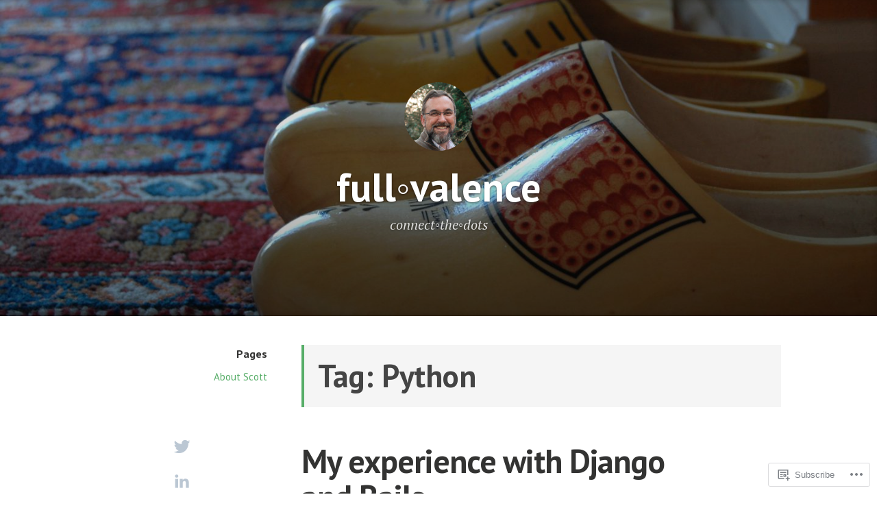

--- FILE ---
content_type: text/html; charset=UTF-8
request_url: https://fullvalence.com/tag/python/
body_size: 24104
content:
<!DOCTYPE html>
<html lang="en" class="no-js">
<head>
<meta charset="UTF-8">
<meta name="viewport" content="width=device-width, initial-scale=1">
<link rel="profile" href="http://gmpg.org/xfn/11">
<link rel="pingback" href="https://fullvalence.com/xmlrpc.php">

<script>(function(html){html.className = html.className.replace(/\bno-js\b/,'js')})(document.documentElement);</script>
<title>Python &#8211; full◦valence</title>
<meta name='robots' content='max-image-preview:large' />

<!-- Async WordPress.com Remote Login -->
<script id="wpcom_remote_login_js">
var wpcom_remote_login_extra_auth = '';
function wpcom_remote_login_remove_dom_node_id( element_id ) {
	var dom_node = document.getElementById( element_id );
	if ( dom_node ) { dom_node.parentNode.removeChild( dom_node ); }
}
function wpcom_remote_login_remove_dom_node_classes( class_name ) {
	var dom_nodes = document.querySelectorAll( '.' + class_name );
	for ( var i = 0; i < dom_nodes.length; i++ ) {
		dom_nodes[ i ].parentNode.removeChild( dom_nodes[ i ] );
	}
}
function wpcom_remote_login_final_cleanup() {
	wpcom_remote_login_remove_dom_node_classes( "wpcom_remote_login_msg" );
	wpcom_remote_login_remove_dom_node_id( "wpcom_remote_login_key" );
	wpcom_remote_login_remove_dom_node_id( "wpcom_remote_login_validate" );
	wpcom_remote_login_remove_dom_node_id( "wpcom_remote_login_js" );
	wpcom_remote_login_remove_dom_node_id( "wpcom_request_access_iframe" );
	wpcom_remote_login_remove_dom_node_id( "wpcom_request_access_styles" );
}

// Watch for messages back from the remote login
window.addEventListener( "message", function( e ) {
	if ( e.origin === "https://r-login.wordpress.com" ) {
		var data = {};
		try {
			data = JSON.parse( e.data );
		} catch( e ) {
			wpcom_remote_login_final_cleanup();
			return;
		}

		if ( data.msg === 'LOGIN' ) {
			// Clean up the login check iframe
			wpcom_remote_login_remove_dom_node_id( "wpcom_remote_login_key" );

			var id_regex = new RegExp( /^[0-9]+$/ );
			var token_regex = new RegExp( /^.*|.*|.*$/ );
			if (
				token_regex.test( data.token )
				&& id_regex.test( data.wpcomid )
			) {
				// We have everything we need to ask for a login
				var script = document.createElement( "script" );
				script.setAttribute( "id", "wpcom_remote_login_validate" );
				script.src = '/remote-login.php?wpcom_remote_login=validate'
					+ '&wpcomid=' + data.wpcomid
					+ '&token=' + encodeURIComponent( data.token )
					+ '&host=' + window.location.protocol
					+ '//' + window.location.hostname
					+ '&postid=115'
					+ '&is_singular=';
				document.body.appendChild( script );
			}

			return;
		}

		// Safari ITP, not logged in, so redirect
		if ( data.msg === 'LOGIN-REDIRECT' ) {
			window.location = 'https://wordpress.com/log-in?redirect_to=' + window.location.href;
			return;
		}

		// Safari ITP, storage access failed, remove the request
		if ( data.msg === 'LOGIN-REMOVE' ) {
			var css_zap = 'html { -webkit-transition: margin-top 1s; transition: margin-top 1s; } /* 9001 */ html { margin-top: 0 !important; } * html body { margin-top: 0 !important; } @media screen and ( max-width: 782px ) { html { margin-top: 0 !important; } * html body { margin-top: 0 !important; } }';
			var style_zap = document.createElement( 'style' );
			style_zap.type = 'text/css';
			style_zap.appendChild( document.createTextNode( css_zap ) );
			document.body.appendChild( style_zap );

			var e = document.getElementById( 'wpcom_request_access_iframe' );
			e.parentNode.removeChild( e );

			document.cookie = 'wordpress_com_login_access=denied; path=/; max-age=31536000';

			return;
		}

		// Safari ITP
		if ( data.msg === 'REQUEST_ACCESS' ) {
			console.log( 'request access: safari' );

			// Check ITP iframe enable/disable knob
			if ( wpcom_remote_login_extra_auth !== 'safari_itp_iframe' ) {
				return;
			}

			// If we are in a "private window" there is no ITP.
			var private_window = false;
			try {
				var opendb = window.openDatabase( null, null, null, null );
			} catch( e ) {
				private_window = true;
			}

			if ( private_window ) {
				console.log( 'private window' );
				return;
			}

			var iframe = document.createElement( 'iframe' );
			iframe.id = 'wpcom_request_access_iframe';
			iframe.setAttribute( 'scrolling', 'no' );
			iframe.setAttribute( 'sandbox', 'allow-storage-access-by-user-activation allow-scripts allow-same-origin allow-top-navigation-by-user-activation' );
			iframe.src = 'https://r-login.wordpress.com/remote-login.php?wpcom_remote_login=request_access&origin=' + encodeURIComponent( data.origin ) + '&wpcomid=' + encodeURIComponent( data.wpcomid );

			var css = 'html { -webkit-transition: margin-top 1s; transition: margin-top 1s; } /* 9001 */ html { margin-top: 46px !important; } * html body { margin-top: 46px !important; } @media screen and ( max-width: 660px ) { html { margin-top: 71px !important; } * html body { margin-top: 71px !important; } #wpcom_request_access_iframe { display: block; height: 71px !important; } } #wpcom_request_access_iframe { border: 0px; height: 46px; position: fixed; top: 0; left: 0; width: 100%; min-width: 100%; z-index: 99999; background: #23282d; } ';

			var style = document.createElement( 'style' );
			style.type = 'text/css';
			style.id = 'wpcom_request_access_styles';
			style.appendChild( document.createTextNode( css ) );
			document.body.appendChild( style );

			document.body.appendChild( iframe );
		}

		if ( data.msg === 'DONE' ) {
			wpcom_remote_login_final_cleanup();
		}
	}
}, false );

// Inject the remote login iframe after the page has had a chance to load
// more critical resources
window.addEventListener( "DOMContentLoaded", function( e ) {
	var iframe = document.createElement( "iframe" );
	iframe.style.display = "none";
	iframe.setAttribute( "scrolling", "no" );
	iframe.setAttribute( "id", "wpcom_remote_login_key" );
	iframe.src = "https://r-login.wordpress.com/remote-login.php"
		+ "?wpcom_remote_login=key"
		+ "&origin=aHR0cHM6Ly9mdWxsdmFsZW5jZS5jb20%3D"
		+ "&wpcomid=98818760"
		+ "&time=" + Math.floor( Date.now() / 1000 );
	document.body.appendChild( iframe );
}, false );
</script>
<link rel='dns-prefetch' href='//s0.wp.com' />
<link rel='dns-prefetch' href='//fonts-api.wp.com' />
<link rel="alternate" type="application/rss+xml" title="full◦valence &raquo; Feed" href="https://fullvalence.com/feed/" />
<link rel="alternate" type="application/rss+xml" title="full◦valence &raquo; Comments Feed" href="https://fullvalence.com/comments/feed/" />
<link rel="alternate" type="application/rss+xml" title="full◦valence &raquo; Python Tag Feed" href="https://fullvalence.com/tag/python/feed/" />
	<script type="text/javascript">
		/* <![CDATA[ */
		function addLoadEvent(func) {
			var oldonload = window.onload;
			if (typeof window.onload != 'function') {
				window.onload = func;
			} else {
				window.onload = function () {
					oldonload();
					func();
				}
			}
		}
		/* ]]> */
	</script>
	<style id='wp-emoji-styles-inline-css'>

	img.wp-smiley, img.emoji {
		display: inline !important;
		border: none !important;
		box-shadow: none !important;
		height: 1em !important;
		width: 1em !important;
		margin: 0 0.07em !important;
		vertical-align: -0.1em !important;
		background: none !important;
		padding: 0 !important;
	}
/*# sourceURL=wp-emoji-styles-inline-css */
</style>
<link crossorigin='anonymous' rel='stylesheet' id='all-css-2-1' href='/wp-content/plugins/gutenberg-core/v22.2.0/build/styles/block-library/style.css?m=1764855221i&cssminify=yes' type='text/css' media='all' />
<style id='wp-block-library-inline-css'>
.has-text-align-justify {
	text-align:justify;
}
.has-text-align-justify{text-align:justify;}

/*# sourceURL=wp-block-library-inline-css */
</style><style id='wp-block-paragraph-inline-css'>
.is-small-text{font-size:.875em}.is-regular-text{font-size:1em}.is-large-text{font-size:2.25em}.is-larger-text{font-size:3em}.has-drop-cap:not(:focus):first-letter{float:left;font-size:8.4em;font-style:normal;font-weight:100;line-height:.68;margin:.05em .1em 0 0;text-transform:uppercase}body.rtl .has-drop-cap:not(:focus):first-letter{float:none;margin-left:.1em}p.has-drop-cap.has-background{overflow:hidden}:root :where(p.has-background){padding:1.25em 2.375em}:where(p.has-text-color:not(.has-link-color)) a{color:inherit}p.has-text-align-left[style*="writing-mode:vertical-lr"],p.has-text-align-right[style*="writing-mode:vertical-rl"]{rotate:180deg}
/*# sourceURL=/wp-content/plugins/gutenberg-core/v22.2.0/build/styles/block-library/paragraph/style.css */
</style>
<style id='wp-block-search-inline-css'>
.wp-block-search__button{margin-left:10px;word-break:normal}.wp-block-search__button.has-icon{line-height:0}.wp-block-search__button svg{fill:currentColor;height:1.25em;min-height:24px;min-width:24px;vertical-align:text-bottom;width:1.25em}:where(.wp-block-search__button){border:1px solid #ccc;padding:6px 10px}.wp-block-search__inside-wrapper{display:flex;flex:auto;flex-wrap:nowrap;max-width:100%}.wp-block-search__label{width:100%}.wp-block-search.wp-block-search__button-only .wp-block-search__button{box-sizing:border-box;display:flex;flex-shrink:0;justify-content:center;margin-left:0;max-width:100%}.wp-block-search.wp-block-search__button-only .wp-block-search__inside-wrapper{min-width:0!important;transition-property:width}.wp-block-search.wp-block-search__button-only .wp-block-search__input{flex-basis:100%;transition-duration:.3s}.wp-block-search.wp-block-search__button-only.wp-block-search__searchfield-hidden,.wp-block-search.wp-block-search__button-only.wp-block-search__searchfield-hidden .wp-block-search__inside-wrapper{overflow:hidden}.wp-block-search.wp-block-search__button-only.wp-block-search__searchfield-hidden .wp-block-search__input{border-left-width:0!important;border-right-width:0!important;flex-basis:0;flex-grow:0;margin:0;min-width:0!important;padding-left:0!important;padding-right:0!important;width:0!important}:where(.wp-block-search__input){appearance:none;border:1px solid #949494;flex-grow:1;font-family:inherit;font-size:inherit;font-style:inherit;font-weight:inherit;letter-spacing:inherit;line-height:inherit;margin-left:0;margin-right:0;min-width:3rem;padding:8px;text-decoration:unset!important;text-transform:inherit}:where(.wp-block-search__button-inside .wp-block-search__inside-wrapper){background-color:#fff;border:1px solid #949494;box-sizing:border-box;padding:4px}:where(.wp-block-search__button-inside .wp-block-search__inside-wrapper) .wp-block-search__input{border:none;border-radius:0;padding:0 4px}:where(.wp-block-search__button-inside .wp-block-search__inside-wrapper) .wp-block-search__input:focus{outline:none}:where(.wp-block-search__button-inside .wp-block-search__inside-wrapper) :where(.wp-block-search__button){padding:4px 8px}.wp-block-search.aligncenter .wp-block-search__inside-wrapper{margin:auto}.wp-block[data-align=right] .wp-block-search.wp-block-search__button-only .wp-block-search__inside-wrapper{float:right}
/*# sourceURL=/wp-content/plugins/gutenberg-core/v22.2.0/build/styles/block-library/search/style.css */
</style>
<style id='global-styles-inline-css'>
:root{--wp--preset--aspect-ratio--square: 1;--wp--preset--aspect-ratio--4-3: 4/3;--wp--preset--aspect-ratio--3-4: 3/4;--wp--preset--aspect-ratio--3-2: 3/2;--wp--preset--aspect-ratio--2-3: 2/3;--wp--preset--aspect-ratio--16-9: 16/9;--wp--preset--aspect-ratio--9-16: 9/16;--wp--preset--color--black: #000000;--wp--preset--color--cyan-bluish-gray: #abb8c3;--wp--preset--color--white: #ffffff;--wp--preset--color--pale-pink: #f78da7;--wp--preset--color--vivid-red: #cf2e2e;--wp--preset--color--luminous-vivid-orange: #ff6900;--wp--preset--color--luminous-vivid-amber: #fcb900;--wp--preset--color--light-green-cyan: #7bdcb5;--wp--preset--color--vivid-green-cyan: #00d084;--wp--preset--color--pale-cyan-blue: #8ed1fc;--wp--preset--color--vivid-cyan-blue: #0693e3;--wp--preset--color--vivid-purple: #9b51e0;--wp--preset--gradient--vivid-cyan-blue-to-vivid-purple: linear-gradient(135deg,rgb(6,147,227) 0%,rgb(155,81,224) 100%);--wp--preset--gradient--light-green-cyan-to-vivid-green-cyan: linear-gradient(135deg,rgb(122,220,180) 0%,rgb(0,208,130) 100%);--wp--preset--gradient--luminous-vivid-amber-to-luminous-vivid-orange: linear-gradient(135deg,rgb(252,185,0) 0%,rgb(255,105,0) 100%);--wp--preset--gradient--luminous-vivid-orange-to-vivid-red: linear-gradient(135deg,rgb(255,105,0) 0%,rgb(207,46,46) 100%);--wp--preset--gradient--very-light-gray-to-cyan-bluish-gray: linear-gradient(135deg,rgb(238,238,238) 0%,rgb(169,184,195) 100%);--wp--preset--gradient--cool-to-warm-spectrum: linear-gradient(135deg,rgb(74,234,220) 0%,rgb(151,120,209) 20%,rgb(207,42,186) 40%,rgb(238,44,130) 60%,rgb(251,105,98) 80%,rgb(254,248,76) 100%);--wp--preset--gradient--blush-light-purple: linear-gradient(135deg,rgb(255,206,236) 0%,rgb(152,150,240) 100%);--wp--preset--gradient--blush-bordeaux: linear-gradient(135deg,rgb(254,205,165) 0%,rgb(254,45,45) 50%,rgb(107,0,62) 100%);--wp--preset--gradient--luminous-dusk: linear-gradient(135deg,rgb(255,203,112) 0%,rgb(199,81,192) 50%,rgb(65,88,208) 100%);--wp--preset--gradient--pale-ocean: linear-gradient(135deg,rgb(255,245,203) 0%,rgb(182,227,212) 50%,rgb(51,167,181) 100%);--wp--preset--gradient--electric-grass: linear-gradient(135deg,rgb(202,248,128) 0%,rgb(113,206,126) 100%);--wp--preset--gradient--midnight: linear-gradient(135deg,rgb(2,3,129) 0%,rgb(40,116,252) 100%);--wp--preset--font-size--small: 13px;--wp--preset--font-size--medium: 20px;--wp--preset--font-size--large: 36px;--wp--preset--font-size--x-large: 42px;--wp--preset--font-family--albert-sans: 'Albert Sans', sans-serif;--wp--preset--font-family--alegreya: Alegreya, serif;--wp--preset--font-family--arvo: Arvo, serif;--wp--preset--font-family--bodoni-moda: 'Bodoni Moda', serif;--wp--preset--font-family--bricolage-grotesque: 'Bricolage Grotesque', sans-serif;--wp--preset--font-family--cabin: Cabin, sans-serif;--wp--preset--font-family--chivo: Chivo, sans-serif;--wp--preset--font-family--commissioner: Commissioner, sans-serif;--wp--preset--font-family--cormorant: Cormorant, serif;--wp--preset--font-family--courier-prime: 'Courier Prime', monospace;--wp--preset--font-family--crimson-pro: 'Crimson Pro', serif;--wp--preset--font-family--dm-mono: 'DM Mono', monospace;--wp--preset--font-family--dm-sans: 'DM Sans', sans-serif;--wp--preset--font-family--dm-serif-display: 'DM Serif Display', serif;--wp--preset--font-family--domine: Domine, serif;--wp--preset--font-family--eb-garamond: 'EB Garamond', serif;--wp--preset--font-family--epilogue: Epilogue, sans-serif;--wp--preset--font-family--fahkwang: Fahkwang, sans-serif;--wp--preset--font-family--figtree: Figtree, sans-serif;--wp--preset--font-family--fira-sans: 'Fira Sans', sans-serif;--wp--preset--font-family--fjalla-one: 'Fjalla One', sans-serif;--wp--preset--font-family--fraunces: Fraunces, serif;--wp--preset--font-family--gabarito: Gabarito, system-ui;--wp--preset--font-family--ibm-plex-mono: 'IBM Plex Mono', monospace;--wp--preset--font-family--ibm-plex-sans: 'IBM Plex Sans', sans-serif;--wp--preset--font-family--ibarra-real-nova: 'Ibarra Real Nova', serif;--wp--preset--font-family--instrument-serif: 'Instrument Serif', serif;--wp--preset--font-family--inter: Inter, sans-serif;--wp--preset--font-family--josefin-sans: 'Josefin Sans', sans-serif;--wp--preset--font-family--jost: Jost, sans-serif;--wp--preset--font-family--libre-baskerville: 'Libre Baskerville', serif;--wp--preset--font-family--libre-franklin: 'Libre Franklin', sans-serif;--wp--preset--font-family--literata: Literata, serif;--wp--preset--font-family--lora: Lora, serif;--wp--preset--font-family--merriweather: Merriweather, serif;--wp--preset--font-family--montserrat: Montserrat, sans-serif;--wp--preset--font-family--newsreader: Newsreader, serif;--wp--preset--font-family--noto-sans-mono: 'Noto Sans Mono', sans-serif;--wp--preset--font-family--nunito: Nunito, sans-serif;--wp--preset--font-family--open-sans: 'Open Sans', sans-serif;--wp--preset--font-family--overpass: Overpass, sans-serif;--wp--preset--font-family--pt-serif: 'PT Serif', serif;--wp--preset--font-family--petrona: Petrona, serif;--wp--preset--font-family--piazzolla: Piazzolla, serif;--wp--preset--font-family--playfair-display: 'Playfair Display', serif;--wp--preset--font-family--plus-jakarta-sans: 'Plus Jakarta Sans', sans-serif;--wp--preset--font-family--poppins: Poppins, sans-serif;--wp--preset--font-family--raleway: Raleway, sans-serif;--wp--preset--font-family--roboto: Roboto, sans-serif;--wp--preset--font-family--roboto-slab: 'Roboto Slab', serif;--wp--preset--font-family--rubik: Rubik, sans-serif;--wp--preset--font-family--rufina: Rufina, serif;--wp--preset--font-family--sora: Sora, sans-serif;--wp--preset--font-family--source-sans-3: 'Source Sans 3', sans-serif;--wp--preset--font-family--source-serif-4: 'Source Serif 4', serif;--wp--preset--font-family--space-mono: 'Space Mono', monospace;--wp--preset--font-family--syne: Syne, sans-serif;--wp--preset--font-family--texturina: Texturina, serif;--wp--preset--font-family--urbanist: Urbanist, sans-serif;--wp--preset--font-family--work-sans: 'Work Sans', sans-serif;--wp--preset--spacing--20: 0.44rem;--wp--preset--spacing--30: 0.67rem;--wp--preset--spacing--40: 1rem;--wp--preset--spacing--50: 1.5rem;--wp--preset--spacing--60: 2.25rem;--wp--preset--spacing--70: 3.38rem;--wp--preset--spacing--80: 5.06rem;--wp--preset--shadow--natural: 6px 6px 9px rgba(0, 0, 0, 0.2);--wp--preset--shadow--deep: 12px 12px 50px rgba(0, 0, 0, 0.4);--wp--preset--shadow--sharp: 6px 6px 0px rgba(0, 0, 0, 0.2);--wp--preset--shadow--outlined: 6px 6px 0px -3px rgb(255, 255, 255), 6px 6px rgb(0, 0, 0);--wp--preset--shadow--crisp: 6px 6px 0px rgb(0, 0, 0);}:where(.is-layout-flex){gap: 0.5em;}:where(.is-layout-grid){gap: 0.5em;}body .is-layout-flex{display: flex;}.is-layout-flex{flex-wrap: wrap;align-items: center;}.is-layout-flex > :is(*, div){margin: 0;}body .is-layout-grid{display: grid;}.is-layout-grid > :is(*, div){margin: 0;}:where(.wp-block-columns.is-layout-flex){gap: 2em;}:where(.wp-block-columns.is-layout-grid){gap: 2em;}:where(.wp-block-post-template.is-layout-flex){gap: 1.25em;}:where(.wp-block-post-template.is-layout-grid){gap: 1.25em;}.has-black-color{color: var(--wp--preset--color--black) !important;}.has-cyan-bluish-gray-color{color: var(--wp--preset--color--cyan-bluish-gray) !important;}.has-white-color{color: var(--wp--preset--color--white) !important;}.has-pale-pink-color{color: var(--wp--preset--color--pale-pink) !important;}.has-vivid-red-color{color: var(--wp--preset--color--vivid-red) !important;}.has-luminous-vivid-orange-color{color: var(--wp--preset--color--luminous-vivid-orange) !important;}.has-luminous-vivid-amber-color{color: var(--wp--preset--color--luminous-vivid-amber) !important;}.has-light-green-cyan-color{color: var(--wp--preset--color--light-green-cyan) !important;}.has-vivid-green-cyan-color{color: var(--wp--preset--color--vivid-green-cyan) !important;}.has-pale-cyan-blue-color{color: var(--wp--preset--color--pale-cyan-blue) !important;}.has-vivid-cyan-blue-color{color: var(--wp--preset--color--vivid-cyan-blue) !important;}.has-vivid-purple-color{color: var(--wp--preset--color--vivid-purple) !important;}.has-black-background-color{background-color: var(--wp--preset--color--black) !important;}.has-cyan-bluish-gray-background-color{background-color: var(--wp--preset--color--cyan-bluish-gray) !important;}.has-white-background-color{background-color: var(--wp--preset--color--white) !important;}.has-pale-pink-background-color{background-color: var(--wp--preset--color--pale-pink) !important;}.has-vivid-red-background-color{background-color: var(--wp--preset--color--vivid-red) !important;}.has-luminous-vivid-orange-background-color{background-color: var(--wp--preset--color--luminous-vivid-orange) !important;}.has-luminous-vivid-amber-background-color{background-color: var(--wp--preset--color--luminous-vivid-amber) !important;}.has-light-green-cyan-background-color{background-color: var(--wp--preset--color--light-green-cyan) !important;}.has-vivid-green-cyan-background-color{background-color: var(--wp--preset--color--vivid-green-cyan) !important;}.has-pale-cyan-blue-background-color{background-color: var(--wp--preset--color--pale-cyan-blue) !important;}.has-vivid-cyan-blue-background-color{background-color: var(--wp--preset--color--vivid-cyan-blue) !important;}.has-vivid-purple-background-color{background-color: var(--wp--preset--color--vivid-purple) !important;}.has-black-border-color{border-color: var(--wp--preset--color--black) !important;}.has-cyan-bluish-gray-border-color{border-color: var(--wp--preset--color--cyan-bluish-gray) !important;}.has-white-border-color{border-color: var(--wp--preset--color--white) !important;}.has-pale-pink-border-color{border-color: var(--wp--preset--color--pale-pink) !important;}.has-vivid-red-border-color{border-color: var(--wp--preset--color--vivid-red) !important;}.has-luminous-vivid-orange-border-color{border-color: var(--wp--preset--color--luminous-vivid-orange) !important;}.has-luminous-vivid-amber-border-color{border-color: var(--wp--preset--color--luminous-vivid-amber) !important;}.has-light-green-cyan-border-color{border-color: var(--wp--preset--color--light-green-cyan) !important;}.has-vivid-green-cyan-border-color{border-color: var(--wp--preset--color--vivid-green-cyan) !important;}.has-pale-cyan-blue-border-color{border-color: var(--wp--preset--color--pale-cyan-blue) !important;}.has-vivid-cyan-blue-border-color{border-color: var(--wp--preset--color--vivid-cyan-blue) !important;}.has-vivid-purple-border-color{border-color: var(--wp--preset--color--vivid-purple) !important;}.has-vivid-cyan-blue-to-vivid-purple-gradient-background{background: var(--wp--preset--gradient--vivid-cyan-blue-to-vivid-purple) !important;}.has-light-green-cyan-to-vivid-green-cyan-gradient-background{background: var(--wp--preset--gradient--light-green-cyan-to-vivid-green-cyan) !important;}.has-luminous-vivid-amber-to-luminous-vivid-orange-gradient-background{background: var(--wp--preset--gradient--luminous-vivid-amber-to-luminous-vivid-orange) !important;}.has-luminous-vivid-orange-to-vivid-red-gradient-background{background: var(--wp--preset--gradient--luminous-vivid-orange-to-vivid-red) !important;}.has-very-light-gray-to-cyan-bluish-gray-gradient-background{background: var(--wp--preset--gradient--very-light-gray-to-cyan-bluish-gray) !important;}.has-cool-to-warm-spectrum-gradient-background{background: var(--wp--preset--gradient--cool-to-warm-spectrum) !important;}.has-blush-light-purple-gradient-background{background: var(--wp--preset--gradient--blush-light-purple) !important;}.has-blush-bordeaux-gradient-background{background: var(--wp--preset--gradient--blush-bordeaux) !important;}.has-luminous-dusk-gradient-background{background: var(--wp--preset--gradient--luminous-dusk) !important;}.has-pale-ocean-gradient-background{background: var(--wp--preset--gradient--pale-ocean) !important;}.has-electric-grass-gradient-background{background: var(--wp--preset--gradient--electric-grass) !important;}.has-midnight-gradient-background{background: var(--wp--preset--gradient--midnight) !important;}.has-small-font-size{font-size: var(--wp--preset--font-size--small) !important;}.has-medium-font-size{font-size: var(--wp--preset--font-size--medium) !important;}.has-large-font-size{font-size: var(--wp--preset--font-size--large) !important;}.has-x-large-font-size{font-size: var(--wp--preset--font-size--x-large) !important;}.has-albert-sans-font-family{font-family: var(--wp--preset--font-family--albert-sans) !important;}.has-alegreya-font-family{font-family: var(--wp--preset--font-family--alegreya) !important;}.has-arvo-font-family{font-family: var(--wp--preset--font-family--arvo) !important;}.has-bodoni-moda-font-family{font-family: var(--wp--preset--font-family--bodoni-moda) !important;}.has-bricolage-grotesque-font-family{font-family: var(--wp--preset--font-family--bricolage-grotesque) !important;}.has-cabin-font-family{font-family: var(--wp--preset--font-family--cabin) !important;}.has-chivo-font-family{font-family: var(--wp--preset--font-family--chivo) !important;}.has-commissioner-font-family{font-family: var(--wp--preset--font-family--commissioner) !important;}.has-cormorant-font-family{font-family: var(--wp--preset--font-family--cormorant) !important;}.has-courier-prime-font-family{font-family: var(--wp--preset--font-family--courier-prime) !important;}.has-crimson-pro-font-family{font-family: var(--wp--preset--font-family--crimson-pro) !important;}.has-dm-mono-font-family{font-family: var(--wp--preset--font-family--dm-mono) !important;}.has-dm-sans-font-family{font-family: var(--wp--preset--font-family--dm-sans) !important;}.has-dm-serif-display-font-family{font-family: var(--wp--preset--font-family--dm-serif-display) !important;}.has-domine-font-family{font-family: var(--wp--preset--font-family--domine) !important;}.has-eb-garamond-font-family{font-family: var(--wp--preset--font-family--eb-garamond) !important;}.has-epilogue-font-family{font-family: var(--wp--preset--font-family--epilogue) !important;}.has-fahkwang-font-family{font-family: var(--wp--preset--font-family--fahkwang) !important;}.has-figtree-font-family{font-family: var(--wp--preset--font-family--figtree) !important;}.has-fira-sans-font-family{font-family: var(--wp--preset--font-family--fira-sans) !important;}.has-fjalla-one-font-family{font-family: var(--wp--preset--font-family--fjalla-one) !important;}.has-fraunces-font-family{font-family: var(--wp--preset--font-family--fraunces) !important;}.has-gabarito-font-family{font-family: var(--wp--preset--font-family--gabarito) !important;}.has-ibm-plex-mono-font-family{font-family: var(--wp--preset--font-family--ibm-plex-mono) !important;}.has-ibm-plex-sans-font-family{font-family: var(--wp--preset--font-family--ibm-plex-sans) !important;}.has-ibarra-real-nova-font-family{font-family: var(--wp--preset--font-family--ibarra-real-nova) !important;}.has-instrument-serif-font-family{font-family: var(--wp--preset--font-family--instrument-serif) !important;}.has-inter-font-family{font-family: var(--wp--preset--font-family--inter) !important;}.has-josefin-sans-font-family{font-family: var(--wp--preset--font-family--josefin-sans) !important;}.has-jost-font-family{font-family: var(--wp--preset--font-family--jost) !important;}.has-libre-baskerville-font-family{font-family: var(--wp--preset--font-family--libre-baskerville) !important;}.has-libre-franklin-font-family{font-family: var(--wp--preset--font-family--libre-franklin) !important;}.has-literata-font-family{font-family: var(--wp--preset--font-family--literata) !important;}.has-lora-font-family{font-family: var(--wp--preset--font-family--lora) !important;}.has-merriweather-font-family{font-family: var(--wp--preset--font-family--merriweather) !important;}.has-montserrat-font-family{font-family: var(--wp--preset--font-family--montserrat) !important;}.has-newsreader-font-family{font-family: var(--wp--preset--font-family--newsreader) !important;}.has-noto-sans-mono-font-family{font-family: var(--wp--preset--font-family--noto-sans-mono) !important;}.has-nunito-font-family{font-family: var(--wp--preset--font-family--nunito) !important;}.has-open-sans-font-family{font-family: var(--wp--preset--font-family--open-sans) !important;}.has-overpass-font-family{font-family: var(--wp--preset--font-family--overpass) !important;}.has-pt-serif-font-family{font-family: var(--wp--preset--font-family--pt-serif) !important;}.has-petrona-font-family{font-family: var(--wp--preset--font-family--petrona) !important;}.has-piazzolla-font-family{font-family: var(--wp--preset--font-family--piazzolla) !important;}.has-playfair-display-font-family{font-family: var(--wp--preset--font-family--playfair-display) !important;}.has-plus-jakarta-sans-font-family{font-family: var(--wp--preset--font-family--plus-jakarta-sans) !important;}.has-poppins-font-family{font-family: var(--wp--preset--font-family--poppins) !important;}.has-raleway-font-family{font-family: var(--wp--preset--font-family--raleway) !important;}.has-roboto-font-family{font-family: var(--wp--preset--font-family--roboto) !important;}.has-roboto-slab-font-family{font-family: var(--wp--preset--font-family--roboto-slab) !important;}.has-rubik-font-family{font-family: var(--wp--preset--font-family--rubik) !important;}.has-rufina-font-family{font-family: var(--wp--preset--font-family--rufina) !important;}.has-sora-font-family{font-family: var(--wp--preset--font-family--sora) !important;}.has-source-sans-3-font-family{font-family: var(--wp--preset--font-family--source-sans-3) !important;}.has-source-serif-4-font-family{font-family: var(--wp--preset--font-family--source-serif-4) !important;}.has-space-mono-font-family{font-family: var(--wp--preset--font-family--space-mono) !important;}.has-syne-font-family{font-family: var(--wp--preset--font-family--syne) !important;}.has-texturina-font-family{font-family: var(--wp--preset--font-family--texturina) !important;}.has-urbanist-font-family{font-family: var(--wp--preset--font-family--urbanist) !important;}.has-work-sans-font-family{font-family: var(--wp--preset--font-family--work-sans) !important;}
/*# sourceURL=global-styles-inline-css */
</style>

<style id='classic-theme-styles-inline-css'>
/*! This file is auto-generated */
.wp-block-button__link{color:#fff;background-color:#32373c;border-radius:9999px;box-shadow:none;text-decoration:none;padding:calc(.667em + 2px) calc(1.333em + 2px);font-size:1.125em}.wp-block-file__button{background:#32373c;color:#fff;text-decoration:none}
/*# sourceURL=/wp-includes/css/classic-themes.min.css */
</style>
<link crossorigin='anonymous' rel='stylesheet' id='all-css-4-1' href='/_static/??-eJx9jEEOAiEQBD/kQECjeDC+ZWEnijIwYWA3/l72op689KFTVXplCCU3zE1z6reYRYfiUwlP0VYZpwxIJE4IFRd10HOU9iFA2iuhCiI7/ROiDt9WxfETT20jCOc4YUIa2D9t5eGA91xRBMZS7ATtPkTZvCtdzNEZt7f2fHq8Afl7R7w=&cssminify=yes' type='text/css' media='all' />
<link rel='stylesheet' id='independent-publisher-fonts-css' href='https://fonts-api.wp.com/css?family=PT+Sans%3A400%2C700%2C400italic%2C700italic%7CPT+Serif%3A400%2C700%2C400italic%2C700italic&#038;subset=latin%2Clatin-ext' media='all' />
<link crossorigin='anonymous' rel='stylesheet' id='all-css-6-1' href='/_static/??-eJyVj90KwjAMRl/IGvyZ4oX4KLLV2GW2aWlShm9vJ15MFMGb8B3I+UhgTMZGVmSFUEzyxRELDKiptbcXgxSGM7EFh4yZqiDf49KKLGDWqT0GFEilA+ILJqyD1VT2JD1mEL17/F+bjnmqZkw2ho+C2S8ZOx9djQ7q1gx/SQ6j8dG2SpHfwFx9S3lST+G42jeb9f6w2zbDA0tRe/8=&cssminify=yes' type='text/css' media='all' />
<style id='independent-publisher-style-inline-css'>
#hero-header { background: url("https://fullvalence.com/wp-content/uploads/2017/05/cropped-wooden-shoes.jpg") no-repeat center; background-size: cover; background-attachment: scroll; }
/*# sourceURL=independent-publisher-style-inline-css */
</style>
<link crossorigin='anonymous' rel='stylesheet' id='print-css-7-1' href='/wp-content/mu-plugins/global-print/global-print.css?m=1465851035i&cssminify=yes' type='text/css' media='print' />
<style id='jetpack-global-styles-frontend-style-inline-css'>
:root { --font-headings: unset; --font-base: unset; --font-headings-default: -apple-system,BlinkMacSystemFont,"Segoe UI",Roboto,Oxygen-Sans,Ubuntu,Cantarell,"Helvetica Neue",sans-serif; --font-base-default: -apple-system,BlinkMacSystemFont,"Segoe UI",Roboto,Oxygen-Sans,Ubuntu,Cantarell,"Helvetica Neue",sans-serif;}
/*# sourceURL=jetpack-global-styles-frontend-style-inline-css */
</style>
<link crossorigin='anonymous' rel='stylesheet' id='all-css-10-1' href='/wp-content/themes/h4/global.css?m=1420737423i&cssminify=yes' type='text/css' media='all' />
<script type="text/javascript" id="wpcom-actionbar-placeholder-js-extra">
/* <![CDATA[ */
var actionbardata = {"siteID":"98818760","postID":"0","siteURL":"https://fullvalence.com","xhrURL":"https://fullvalence.com/wp-admin/admin-ajax.php","nonce":"49b2c6b157","isLoggedIn":"","statusMessage":"","subsEmailDefault":"instantly","proxyScriptUrl":"https://s0.wp.com/wp-content/js/wpcom-proxy-request.js?m=1513050504i&amp;ver=20211021","i18n":{"followedText":"New posts from this site will now appear in your \u003Ca href=\"https://wordpress.com/reader\"\u003EReader\u003C/a\u003E","foldBar":"Collapse this bar","unfoldBar":"Expand this bar","shortLinkCopied":"Shortlink copied to clipboard."}};
//# sourceURL=wpcom-actionbar-placeholder-js-extra
/* ]]> */
</script>
<script type="text/javascript" id="jetpack-mu-wpcom-settings-js-before">
/* <![CDATA[ */
var JETPACK_MU_WPCOM_SETTINGS = {"assetsUrl":"https://s0.wp.com/wp-content/mu-plugins/jetpack-mu-wpcom-plugin/sun/jetpack_vendor/automattic/jetpack-mu-wpcom/src/build/"};
//# sourceURL=jetpack-mu-wpcom-settings-js-before
/* ]]> */
</script>
<script crossorigin='anonymous' type='text/javascript'  src='/_static/??-eJzTLy/QTc7PK0nNK9HPKtYvyinRLSjKr6jUyyrW0QfKZeYl55SmpBaDJLMKS1OLKqGUXm5mHkFFurmZ6UWJJalQxfa5tobmRgamxgZmFpZZACbyLJI='></script>
<script type="text/javascript" id="rlt-proxy-js-after">
/* <![CDATA[ */
	rltInitialize( {"token":null,"iframeOrigins":["https:\/\/widgets.wp.com"]} );
//# sourceURL=rlt-proxy-js-after
/* ]]> */
</script>
<link rel="EditURI" type="application/rsd+xml" title="RSD" href="https://fullvalence.wordpress.com/xmlrpc.php?rsd" />
<meta name="generator" content="WordPress.com" />

<!-- Jetpack Open Graph Tags -->
<meta property="og:type" content="website" />
<meta property="og:title" content="Python &#8211; full◦valence" />
<meta property="og:url" content="https://fullvalence.com/tag/python/" />
<meta property="og:site_name" content="full◦valence" />
<meta property="og:image" content="https://fullvalence.com/wp-content/uploads/2020/03/image.jpg?w=200" />
<meta property="og:image:width" content="200" />
<meta property="og:image:height" content="200" />
<meta property="og:image:alt" content="" />
<meta property="og:locale" content="en_US" />

<!-- End Jetpack Open Graph Tags -->
<link rel='openid.server' href='https://fullvalence.com/?openidserver=1' />
<link rel='openid.delegate' href='https://fullvalence.com/' />
<link rel="search" type="application/opensearchdescription+xml" href="https://fullvalence.com/osd.xml" title="full◦valence" />
<link rel="search" type="application/opensearchdescription+xml" href="https://s1.wp.com/opensearch.xml" title="WordPress.com" />
		<style type="text/css">
			.recentcomments a {
				display: inline !important;
				padding: 0 !important;
				margin: 0 !important;
			}

			table.recentcommentsavatartop img.avatar, table.recentcommentsavatarend img.avatar {
				border: 0px;
				margin: 0;
			}

			table.recentcommentsavatartop a, table.recentcommentsavatarend a {
				border: 0px !important;
				background-color: transparent !important;
			}

			td.recentcommentsavatarend, td.recentcommentsavatartop {
				padding: 0px 0px 1px 0px;
				margin: 0px;
			}

			td.recentcommentstextend {
				border: none !important;
				padding: 0px 0px 2px 10px;
			}

			.rtl td.recentcommentstextend {
				padding: 0px 10px 2px 0px;
			}

			td.recentcommentstexttop {
				border: none;
				padding: 0px 0px 0px 10px;
			}

			.rtl td.recentcommentstexttop {
				padding: 0px 10px 0px 0px;
			}
		</style>
		<meta name="description" content="Posts about Python written by Scott Moonen" />
<link rel="icon" href="https://fullvalence.com/wp-content/uploads/2020/03/image.jpg?w=32" sizes="32x32" />
<link rel="icon" href="https://fullvalence.com/wp-content/uploads/2020/03/image.jpg?w=192" sizes="192x192" />
<link rel="apple-touch-icon" href="https://fullvalence.com/wp-content/uploads/2020/03/image.jpg?w=180" />
<meta name="msapplication-TileImage" content="https://fullvalence.com/wp-content/uploads/2020/03/image.jpg?w=270" />
<link crossorigin='anonymous' rel='stylesheet' id='all-css-0-3' href='/wp-content/mu-plugins/jetpack-plugin/sun/modules/widgets/social-media-icons/style.css?m=1752872378i&cssminify=yes' type='text/css' media='all' />
</head>

<body class="archive tag tag-python tag-832 wp-theme-pubindependent-publisher customizer-styles-applied has-header-image has-sidebar jetpack-reblog-enabled">

<div id="page" class="hfeed site">
	<a class="skip-link screen-reader-text" href="#content">Skip to content</a>

	
<div id="hero-header" class="site-hero-section">
	
	<div class="inner">
					<a class="site-logo-link" href="https://fullvalence.com/">
				<img alt="" class="site-logo-image no-grav" width="100" height="100" src="https://secure.gravatar.com/avatar/49b5e1682c4e44f3c9a1fccccf008241535acfbbcb0f0199ea45b4815c4c6afe?s=100&#038;d=identicon&#038;r=g" />
			</a><!-- .site-logo-link -->
				<h1 class="site-title"><a href="https://fullvalence.com/" rel="home">full◦valence</a></h1>
		<h2 class="site-description">connect◦the◦dots</h2>

			</div><!-- .inner -->
</div><!-- #hero-header -->


	<div id="content-wrapper">
		<header id="masthead" class="site-header" role="banner">
			
			
<div id="secondary" class="widget-area" role="complementary">
	<aside id="pages-3" class="widget widget_pages"><h1 class="widget-title">Pages</h1>
			<ul>
				<li class="page_item page-item-81"><a href="https://fullvalence.com/about/">About Scott</a></li>
			</ul>

			</aside><aside id="wpcom_social_media_icons_widget-3" class="widget widget_wpcom_social_media_icons_widget"><ul><li><a href="https://twitter.com/smoonen/" class="genericon genericon-twitter" target="_blank"><span class="screen-reader-text">View smoonen&#8217;s profile on Twitter</span></a></li><li><a href="https://www.linkedin.com/in/smoonen/" class="genericon genericon-linkedin" target="_blank"><span class="screen-reader-text">View smoonen&#8217;s profile on LinkedIn</span></a></li></ul></aside><aside id="block-2" class="widget widget_block widget_search"><form role="search" method="get" action="https://fullvalence.com/" class="wp-block-search__button-outside wp-block-search__text-button wp-block-search"    ><label class="wp-block-search__label screen-reader-text" for="wp-block-search__input-1" >Search</label><div class="wp-block-search__inside-wrapper" ><input class="wp-block-search__input" id="wp-block-search__input-1" placeholder="" value="" type="search" name="s" required /><button aria-label="Search" class="wp-block-search__button wp-element-button" type="submit" >Search</button></div></form></aside></div><!-- #secondary -->		</header><!-- #masthead -->

		<div id="content" class="site-content">

	<div id="primary" class="content-area">
		<main id="main" class="site-main" role="main">

		
			<header class="page-header">
				<h1 class="page-title">Tag: <span>Python</span></h1>			</header><!-- .page-header -->

						
				
<article id="post-115" class="post-115 post type-post status-publish format-standard hentry category-python category-rails tag-database tag-django tag-performance tag-postgresql tag-python tag-rails tag-ruby tag-sql">
			<header class="entry-header">
			<h1 class="entry-title"><a href="https://fullvalence.com/2009/01/09/my-experience-with-django-and-rails/" rel="bookmark">My experience with Django and&nbsp;Rails</a></h1>		</header><!-- .entry-header -->	
	<div class="entry-content">
		<p>I&#8217;ve had the opportunity to work on both <a href="http://www.djangoproject.com/">Django</a> and <a href="http://rubyonrails.org/">Rails</a> frameworks recently as part of one project.  The core application for the <a href="http://www.gospelsoftware.com/">church administrative tools</a> that I am working on is written in Rails, while the <a href="http://www.gospelsoftware.com/guestview">church guest follow-up application</a> that I am responsible for is written in Django.  Why two separate stacks?  <a href="http://www.gospelsoftware.com/guestview">GuestView</a> began its life independently from <a href="http://www.gospelsoftware.com/">Gospel Software</a>, and I chose Django there because of my familiarity with Python.  Three developers are sharing responsibility for the core of Gospel Software, however, and we chose Rails as the most reasonable <em>lingua franca</em>.</p>
<p>What follows are my personal opinions and observations.  These are mostly aesthetic or other value judgments, and I offer them simply for your consideration.</p>
<h2>Language</h2>
<p>I&#8217;ve used the <a href="http://python.org/">Python</a> programming language for a number of years and like it a lot.  I particularly enjoy its functional aspects, although lately I&#8217;ve become more of a fan of using <a href="http://docs.python.org/tutorial/datastructures.html#list-comprehensions">list comprehensions</a> and <a href="http://docs.python.org/tutorial/classes.html#generator-expressions">generator expressions</a> wherever possible compared to map() and filter() with lambdas.  Compared to Python, <a href="http://www.ruby-lang.org/en/">Ruby</a> has much more powerful functional capabilities, although some things don&#8217;t feel natural to me (Ruby&#8217;s design choice to not require parentheses to denote function invocation means that you must use .call to call a lambda, which feels clunky).  There are also some cases in Ruby where choosing one of several alternative forms of an expression can have a significant impact on your performance.  Lambdas seem particularly costly in Ruby as of version 1.8.</p>
<p>Overall I think the languages are fairly on par.  Right now I prefer Python for aesthetic rather than technical reasons.  As I grow in familiarity with Ruby, and as it matures and its performance improves I think I may eventually grow to prefer it.</p>
<h2>Object-Relational Mapping (ORM)</h2>
<p>The Django ORM is very powerful and you can express complicated queries very efficiently using it.  Django queries are not executed until they are actually used, so you can construct your queries piecemeal, which helps in writing readable code.  Django also allows you some flexibility with adding custom SQL to your queries, but for anything complicated I&#8217;ve found that I have to break down and write my own SQL.</p>
<p>Rails 2.1 introduced the ActiveRecord <a href="http://ryandaigle.com/articles/2008/3/24/what-s-new-in-edge-rails-has-finder-functionality">named_scope</a> functionality.  Prior to this Rails was significantly lacking compared to Django&#8217;s expressive power for query construction, but named_scope pretty much evens the playing field.  And for complicated queries, which you will surely face in any real-world project as you seek to tweak performance, ActiveRecord gives you a degree of control over your SQL that really puts Django to shame.</p>
<p>Both Django and Rails seem to have adequate support for <a href="http://www.postgresql.org/">PostgreSQL</a>, my database of choice.</p>
<h2>URLs</h2>
<p>Django lets you express your URLs using regular expressions; Rails accomplishes this using routes.   I personally prefer Django&#8217;s method, but both work well enough.</p>
<h2>Templates</h2>
<p>While Rails&#8217; Embedded Ruby allows you to include arbitrary code in your templates, Django&#8217;s template engine is much more spartan.  It provides ways of getting at variables passed to the template, including objects, dictionaries, lists, and even methods.  And it has some simle control structures, but not covering the full expressive power of Python.  I yearned for a more powerful template language in Django at first.  But I found over time that the discipline of  a simple template language was helpful to me, forcing me to move any complicated behaviors to the controller (or &#8220;view&#8221; as Django calls it) which was in most cases the right thing to do anyway.</p>
<p>There are still some areas where I think the Django template language is lacking.  However, there is an open-source alternative to the Django template engine that is similar but sufficiently more powerful to meet my needs: <a href="http://jinja.pocoo.org/2/">Jinja2</a>.</p>
<p>For me it is a toss-up between Embedded Ruby and Jinja2.</p>
<h2>Performance</h2>
<p>I suspect it&#8217;s common knowledge that Rails has a little ways to go in performance.  For our own purposes, I didn&#8217;t find too much difference in time measurements between Django and Rails.  However, Rails clearly has a much larger memory footprint than Django.</p>
<p>I was surprised to learn that even with a FastCGI or WSGI model, Django still opens and closes a database connection for each request.  While there may be technical reasons that the Django architecture requires this, it was still a surprise to me.  Django performance still seems on par with Rails in spite of this.  Interestingly, having Django use <a href="http://pgpool.projects.postgresql.org/">pgpool</a> to connect to PostgreSQL didn&#8217;t improve my performance at all, perhaps because my application and database are currently located on the same host.</p>
<h2>Console</h2>
<p>Both Django and Rails allow you to run a <a href="http://en.wikipedia.org/wiki/REPL">REPL</a> session for your application.  The Rails script/console command beats out Django hands-down, because Rails&#8217; internal magic automatically imports pretty much everything you need.  In Django you still need to import any models or framework modules before you can use them.</p>
<h2>Debugging</h2>
<p>The Rails built-in log is enabled out of the box and is very handy.  Django provides logging functionality but you have to do a little extra work to enable it.  Rails wins out on logging.  Django is better at in-browser rendering of exception tracebacks.  Overall the handiness its logging means a slight win for Rails here for me.</p>
<h2>Admin Application</h2>
<p>Django&#8217;s admin application is truly its crown jewel.  If you need a private admin interface to your web application, Django will give you a very attractive and powerful interface almost entirely for free.  I&#8217;m not aware of any equivalent for Rails that even comes close to this.</p>
<h2>Deployment</h2>
<p>I&#8217;ve deployed Django using FastCGI and Rails using Mongrel.  Right now I am using Nginx to proxy to Mongrel, and to connect directly to the Django FastCGI instance.  Neither Django nor Rails seems to have a unique advantage or disadvantage in deployment.</p>
<h2>Summary</h2>
<p>I&#8217;ve spent more cumulative time with Django than with Rails, so I feel subjectively more at home with Django.  If I were going to write a small toy project, I&#8217;d choose Django mainly for ease and efficiency.  In fact, I took this route for the <a href="http://www.groupsched.com/">meal and potluck scheduler application</a> that I recently wrote for <a href="http://code.google.com/appengine/">Google App Engine</a>.  GAE has many similarities with Django, and even allows you to run much of the Django stack on it.</p>
<p>However, for larger projects my current framework of choice is Rails.  With the named_scope functionality in Rails 2.1, ActiveRecord is finally on par with Django&#8217;s ORM.   And for any complicated queries ActiveRecord is superior to Django&#8217;s ORM.  While Django&#8217;s admin application is handy, I don&#8217;t make much use of it.  And while Rails falls slightly behind in performance and storage characteristics, I believe that Ruby and Rails will both continue to improve in this regard.</p>
	</div><!-- .entry-content -->

	<footer class="entry-footer">
		
		<div class="post-details">
			By <span class="author vcard"><a class="url fn n" href="https://fullvalence.com/author/smoonen/">Scott Moonen</a></span><span class="cat-links">in <a href="https://fullvalence.com/category/python/" rel="category tag">Python</a>, <a href="https://fullvalence.com/category/rails/" rel="category tag">Rails</a></span><span class="post-permalink"><a href="https://fullvalence.com/2009/01/09/my-experience-with-django-and-rails/" rel="bookmark"><time class="entry-date published updated" datetime="2009-01-09T00:59:38-05:00">January 9, 2009</time></a></span><span class="word-count">1,106 Words</span><span class="comments-link"><a href="https://fullvalence.com/2009/01/09/my-experience-with-django-and-rails/#comments">9 Comments</a></span><!-- .comments-link -->		</div><!-- .post-details -->
	</footer><!-- .entry-footer -->
</article><!-- #post-## -->
			
				
<article id="post-113" class="post-113 post type-post status-publish format-standard hentry category-programming category-python category-tools tag-api tag-gallery tag-image tag-picture tag-python tag-script tag-smugmug tag-upload">
			<header class="entry-header">
			<h1 class="entry-title"><a href="https://fullvalence.com/2008/12/01/smugmug-uploader/" rel="bookmark">SmugMug uploader</a></h1>		</header><!-- .entry-header -->	
	<div class="entry-content">
		<p><a href="http://www.smugmug.com/"><img style="border:0 none;float:right;margin:.5em;" src="https://i0.wp.com/cdn.smugmug.com/img/header/smugmug_black.png" alt="[SmugMug]" width="118" height="25" /></a>I&#8217;ve written a small Python script to upload pictures to a <a href="http://www.smugmug.com/">SmugMug</a> gallery.  I love SmugMug and use it extensively for family photos.  I&#8217;m using this script for my personal use because it&#8217;s much simpler and much less of a resource hog than a browser-based uploader, and also because it was a fun exercise to try out the <a href="http://wiki.smugmug.net/display/SmugMug/API">SmugMug API</a>.  You can run this script as follows to upload one or more files:</p>
<pre>python upload.py <em>gallery-name</em> <em>picture-file-name</em> . . .</pre>
<p>On Windows I&#8217;ve set up a desktop shortcut pointing to the script, and I can drag and drop a pile of picture files onto the icon and it will upload away.  I&#8217;ve tested it using both Python 2.5 using <a href="http://code.google.com/p/simplejson/">simplejson</a>, and also using Python 2.6 which has simplejson built in.  Earlier versions of Python may require you to change the import of hashlib to md5, and change the hashlib.md5() invocation to a md5.new() invocation.  You&#8217;ll also need to modify the script to contain your email address and SmugMug password, and obtain a <a href="http://smugmug.com/hack/apikeys">SmugMug API key</a> for your own development use, but this is a very painless process.  Here is the script:</p>
<pre class="brush: python; title: ; notranslate" title="">
#!/usr/bin/python

##########
# Requirements: Python 2.6 or
#               simplejson from http://pypi.python.org/pypi/simplejson
##########

EMAIL=&#039;...&#039;
PASSWORD=&#039;...&#039;

##########
APIKEY=&#039;...&#039;
API_VERSION=&#039;1.2.2&#039;
API_URL=&#039;https://api.smugmug.com/services/api/json/1.2.2/&#039;
UPLOAD_URL=&#039;http://upload.smugmug.com/photos/xmlrawadd.mg&#039;

import sys, re, urllib, urllib2, urlparse, hashlib, traceback, os.path
try    : import json
except : import simplejson as json

if len(sys.argv) &amp;lt; 3 :
  print &#039;Usage:&#039;
  print &#039;  upload.py  album  picture1  [picture2  [...]]&#039;
  print
  sys.exit(0)

album_name = sys.argv[1]
su_cookie  = None

def safe_geturl(request) :
  global su_cookie

  # Try up to three times
  for x in range(5) :
    try :
      response_obj = urllib2.urlopen(request)
      response = response_obj.read()
      result = json.loads(response)

      # Test for presence of _su cookie and consume it
      meta_info = response_obj.info()
      if meta_info.has_key(&#039;set-cookie&#039;) :
        match = re.search(&#039;(_su=S+);&#039;, meta_info[&#039;set-cookie&#039;])
        if match and match.group(1) != &amp;quot;_su=deleted&amp;quot; :
          su_cookie = match.group(1)
      if result[&#039;stat&#039;] != &#039;ok&#039; : raise Exception(&#039;Bad result code&#039;)
      return result
    except :
      if x &amp;lt; 4 :
        print &amp;quot;  ... failed, retrying&amp;quot;
      else :
        print &amp;quot;  ... failed, giving up&amp;quot;
        print &amp;quot;  Request was:&amp;quot;
        print &amp;quot;  &amp;quot; + request.get_full_url()
        try :
          print &amp;quot;  Response was:&amp;quot;
          print response
        except :
          pass
        traceback.print_exc()
        #sys.stdin.readline()
        #sys.exit(1)
        return result

def smugmug_request(method, params) :
  global su_cookie

  paramstrings = [urllib.quote(key)+&#039;=&#039;+urllib.quote(params[key]) for key in params]
  paramstrings += [&#039;method=&#039; + method]
  url = urlparse.urljoin(API_URL, &#039;?&#039; + &#039;&amp;amp;&#039;.join(paramstrings))
  request = urllib2.Request(url)
  if su_cookie :
    request.add_header(&#039;Cookie&#039;, su_cookie)
  return safe_geturl(request)

result = smugmug_request(&#039;smugmug.login.withPassword&#039;,
                         {&#039;APIKey&#039;       : APIKEY,
                          &#039;EmailAddress&#039; : EMAIL,
                          &#039;Password&#039;     : PASSWORD})
session = result[&#039;Login&#039;][&#039;Session&#039;][&#039;id&#039;]

result = smugmug_request(&#039;smugmug.albums.get&#039;, {&#039;SessionID&#039; : session})
album_id = None
for album in result[&#039;Albums&#039;] :
  if album[&#039;Title&#039;] == album_name :
    album_id = album[&#039;id&#039;]
    break
if album_id is None :
  print &#039;That album does not exist&#039;
  sys.exit(1)

for filename in sys.argv[2:] :
  data = open(filename, &#039;rb&#039;).read()
  print &#039;Uploading &#039; + filename
  upload_request = urllib2.Request(UPLOAD_URL,
                                   data,
                                   {&#039;Content-Length&#039;  : len(data),
                                    &#039;Content-MD5&#039;     : hashlib.md5(data).hexdigest(),
                                    &#039;Content-Type&#039;    : &#039;none&#039;,
                                    &#039;X-Smug-SessionID&#039;: session,
                                    &#039;X-Smug-Version&#039;  : API_VERSION,
                                    &#039;X-Smug-ResponseType&#039; : &#039;JSON&#039;,
                                    &#039;X-Smug-AlbumID&#039;  : album_id,
                                    &#039;X-Smug-FileName&#039; : os.path.basename(filename) })
  result = safe_geturl(upload_request)
  if result[&#039;stat&#039;] == &#039;ok&#039; :
    print &amp;quot;  ... successful&amp;quot;

print &#039;Done&#039;
# sys.stdin.readline()
</pre>
<p>I am donating this script to the public domain.  You are welcome to use and modify it as you please without conditions.  I&#8217;d appreciate hearing about your experience with this script or any changes and improvements you&#8217;ve made; please leave a comment.  Thanks!</p>
<p><strong>Update 2010-07-20</strong></p>
<p>Since I first posted this, I&#8217;ve updated it as follows:</p>
<ol>
<li>Add a Content-Type header of &#8216;none&#8217;.  This is to workaround a <a href="http://www.dgrin.com/showthread.php?p=1424518">bug in the SmugMug API</a>.</li>
<li>Use basename() to send only the file&#8217;s basename for X-Smug-FileName.</li>
<li>Rewrite safe_geturl() to loop up to five times if the upload attempt fails.  I&#8217;ve found that uploading is surprisingly unreliable, and re-attempting the upload generally works fine.
<li>Add a commented call to readline() at the end of the script.  In my case, I run my script by dragging files onto an icon on my Windows desktop, which causes it to run in a DOS window and vanish when done.  If you uncomment this line, it will wait for you to press Enter when it is done uploading.  You&#8217;ll be able to see any files that weren&#8217;t uploaded successfully.</li>
</ol>
<p><strong>Update 2010-11-28</strong></p>
<p>SmugMug made a recent change to their API&#8217;s login behavior which broke this script.  While the new login behavior is not documented in the API docs, the fix is apparently to <a href="http://dgrin.com/showthread.php?t=183759">use a session cookie along with the session ID</a>.  While it&#8217;s a bit of a kludge, I&#8217;ve updated the script above to save this cookie in a global variable and submit it on subsequent requests.</p>
<p><strong>Update 2011-06-24</strong></p>
<p>I&#8217;ve fixed a bug in the script causing it to wrongly report a failure for certain requests that don&#8217;t send back the session cookie. The fix involves testing whether a set-cookie header was returned before accessing the header.</p>
<p><strong>Update 2013-10-01</strong></p>
<p>Version 1.2.0 of the SmugMug API has stopped working, so I have updated the script to use version 1.2.2 of the API.</p>
	</div><!-- .entry-content -->

	<footer class="entry-footer">
		
		<div class="post-details">
			By <span class="author vcard"><a class="url fn n" href="https://fullvalence.com/author/smoonen/">Scott Moonen</a></span><span class="cat-links">in <a href="https://fullvalence.com/category/programming/" rel="category tag">Programming</a>, <a href="https://fullvalence.com/category/python/" rel="category tag">Python</a>, <a href="https://fullvalence.com/category/tools/" rel="category tag">Tools</a></span><span class="post-permalink"><a href="https://fullvalence.com/2008/12/01/smugmug-uploader/" rel="bookmark"><time class="entry-date published updated" datetime="2008-12-01T15:33:56-05:00">December 1, 2008</time></a></span><span class="word-count">905 Words</span><span class="comments-link"><a href="https://fullvalence.com/2008/12/01/smugmug-uploader/#comments">8 Comments</a></span><!-- .comments-link -->		</div><!-- .post-details -->
	</footer><!-- .entry-footer -->
</article><!-- #post-## -->
			
				
<article id="post-100" class="post-100 post type-post status-publish format-standard hentry category-python tag-database tag-efficiency tag-filter tag-footprint tag-function tag-generator tag-generators tag-iterator tag-list tag-memory tag-object tag-python tag-return tag-sql tag-time tag-yield">
			<header class="entry-header">
			<h1 class="entry-title"><a href="https://fullvalence.com/2008/02/01/python-generators-saving-time-and-memory/" rel="bookmark">Python generators &#8211; saving time and&nbsp;memory</a></h1>		</header><!-- .entry-header -->	
	<div class="entry-content">
		
<p>Python version 2.2 introduced support for <em>generator</em> functions. A generator is a function that returns something kind of like a list. You can think of a generator as a function that gets to return more than once; each time it returns, it produces a new item in the list. Here is a simple example of a generator:</p>


<div class="wp-block-syntaxhighlighter-code "><pre class="brush: python; title: ; notranslate" title="">
def mygen() :
  print "calling generator"
  for x in &#91;1, 2, 3, 4] :
    print "yielding next value"
    yield x

for item in mygen() :
  print item
</pre></div>


<p>This example prints the following:</p>


<div class="wp-block-syntaxhighlighter-code "><pre class="brush: plain; title: ; notranslate" title="">
calling generator
yielding next value
1
yielding next value
2
yielding next value
3
yielding next value
4
</pre></div>


<p>Instead of <tt>return</tt>, we used the <tt>yield</tt> statement inside our generator. <tt>yield</tt> returns an item from the generator, but marks that point in the code so that we continue processing when we go back to the generator to fetch the next item in the pseudo-list. Notice how the generator is only called once, but the yield points are interleaved with the print statements in the calling code. Each time the generator needs to produce a new value, it picks up from the previous yield point. When the generator reaches the end of the function, no more values are produced. You cannot use <tt>return</tt> within a generator.</p>



<p>Let&#8217;s look at some code where the use of generators might help us. The following code instantiates a list of objects and then creates HTML to display them. We&#8217;ll assume the existence of a database API to execute queries and retrieve results:</p>


<div class="wp-block-syntaxhighlighter-code "><pre class="brush: python; title: ; notranslate" title="">
def get_objects() :
  result = &#91;]
  query = db_execute("...")
  row = query.fetchrow()
  while not row is None :
    result.append(MyObject(row))  # Build object from DB, append to result
    row = query.fetchrow()
  return result
. . .
for object in get_objects() :
  print object.getHTML()
</pre></div>


<p>This code creates the entire list of objects before it can print any of them. There are two problems with this &#8212; first, there is a huge delay to create all of the objects before any progress is made in printing; this means that the user&#8217;s browser has no partial results to display. Second, all of the objects must be held in memory at the same time; if there are many objects, this can cause significant overhead.</p>



<p>Generators allow us to attack both of these problems. Since a generator produces items one at a time, on demand, it avoids both of these problems. We don&#8217;t have to wait to construct all of the objects in the list before we use the first one. And once we are done using an object, the Python garbage collector is now free to immediately clean it up. Here&#8217;s how we might rewrite the above code to use generators:</p>


<div class="wp-block-syntaxhighlighter-code "><pre class="brush: python; title: ; notranslate" title="">
def get_objects() :
  query = db_execute("...")
  row = query.fetchrow()
  while not row is None :
    yield MyObject(row)    # Build object from DB, yield to caller
    row = query.fetchrow()
. . .
for object in get_objects() :
  print object.getHTML()
</pre></div>


<p>With a small change we have now significantly improved our code&#8217;s memory footprint &#8212; all of the objects do not need to be held in memory at the same time. And we are now producing the output for each object as we create it, without needing to wait for all the objects to be instantiated first. This is a significant improvement!</p>



<p>We can also build a chain of generators. Let&#8217;s assume that we need to modify the code above to optionally display only those objects that have an &#8220;active&#8221; flag set. Ordinarily, if we use Python&#8217;s <tt>filter</tt> function to accomplish this, it needs to create the entire list all at once. But if we use a generator to perform the filtering, then we can still keep our optimizations since we are only ever creating and filtering one object at a time. Here&#8217;s an example:</p>


<div class="wp-block-syntaxhighlighter-code "><pre class="brush: python; title: ; notranslate" title="">
my_objs = get_objects()         # This returns a generator object

if display_active_only :
  def active_filter(objects) :  # A filtering generator
    for object in objects :
      if object.active :
        yield object

  my_objs = active_filter(my_objs)

for object in my_objs :
  print object.getHTML()
</pre></div>


<p>A generator function doesn&#8217;t produce a real list; instead, it produces a generator object that behaves like something called an <a href="http://docs.python.org/lib/typeiter.html">iterator</a>. You can&#8217;t write either of the following statements for a generator or iterator:</p>


<div class="wp-block-syntaxhighlighter-code "><pre class="brush: python; title: ; notranslate" title="">
print len(get_objects())
print get_objects()&#91;3]
</pre></div>


<p>The <tt>for</tt> statement is smart enough to traverse a generator, and it will probably be sufficient for your needs. Perhaps you can get the count of objects by other means, such as executing an SQL COUNT request. If you absolutely need to access a generator as a list, you can coerce it to a list as follows:</p>


<div class="wp-block-syntaxhighlighter-code "><pre class="brush: python; title: ; notranslate" title="">
objlist = list(get_objects())
</pre></div>


<p>But be aware that this removes all of the advantages that we&#8217;ve discussed here, since this causes all of the objects returned by the generator to be created at once and stored in the list. If you find yourself needing to do this, you should consider rewriting your code so that you don&#8217;t need to do so. Or perhaps generators aren&#8217;t the right solution for your particular problem.</p>
	</div><!-- .entry-content -->

	<footer class="entry-footer">
		
		<div class="post-details">
			By <span class="author vcard"><a class="url fn n" href="https://fullvalence.com/author/smoonen/">Scott Moonen</a></span><span class="cat-links">in <a href="https://fullvalence.com/category/python/" rel="category tag">Python</a></span><span class="post-permalink"><a href="https://fullvalence.com/2008/02/01/python-generators-saving-time-and-memory/" rel="bookmark"><time class="entry-date published" datetime="2008-02-01T10:22:25-05:00">February 1, 2008</time><time class="updated" datetime="2021-03-02T15:07:14-05:00">March 2, 2021</time></a></span><span class="word-count">828 Words</span><span class="comments-link"><a href="https://fullvalence.com/2008/02/01/python-generators-saving-time-and-memory/#respond">Leave a comment</a></span><!-- .comments-link -->		</div><!-- .post-details -->
	</footer><!-- .entry-footer -->
</article><!-- #post-## -->
			
			
		
		</main><!-- #main -->
	</div><!-- #primary -->


		</div><!-- #content -->

		<footer id="colophon" class="site-footer" role="contentinfo">
			<div class="site-info">
				<a href="https://wordpress.com/?ref=footer_blog" rel="nofollow">Blog at WordPress.com.</a>
				
							</div><!-- .site-info -->
		</footer><!-- #colophon -->
	</div><!-- #content-wrapper -->

	</div><!-- #page -->

<!--  -->
<script type="speculationrules">
{"prefetch":[{"source":"document","where":{"and":[{"href_matches":"/*"},{"not":{"href_matches":["/wp-*.php","/wp-admin/*","/files/*","/wp-content/*","/wp-content/plugins/*","/wp-content/themes/pub/independent-publisher/*","/*\\?(.+)"]}},{"not":{"selector_matches":"a[rel~=\"nofollow\"]"}},{"not":{"selector_matches":".no-prefetch, .no-prefetch a"}}]},"eagerness":"conservative"}]}
</script>
<script type="text/javascript" src="//0.gravatar.com/js/hovercards/hovercards.min.js?ver=202602924dcd77a86c6f1d3698ec27fc5da92b28585ddad3ee636c0397cf312193b2a1" id="grofiles-cards-js"></script>
<script type="text/javascript" id="wpgroho-js-extra">
/* <![CDATA[ */
var WPGroHo = {"my_hash":""};
//# sourceURL=wpgroho-js-extra
/* ]]> */
</script>
<script crossorigin='anonymous' type='text/javascript'  src='/wp-content/mu-plugins/gravatar-hovercards/wpgroho.js?m=1610363240i'></script>

	<script>
		// Initialize and attach hovercards to all gravatars
		( function() {
			function init() {
				if ( typeof Gravatar === 'undefined' ) {
					return;
				}

				if ( typeof Gravatar.init !== 'function' ) {
					return;
				}

				Gravatar.profile_cb = function ( hash, id ) {
					WPGroHo.syncProfileData( hash, id );
				};

				Gravatar.my_hash = WPGroHo.my_hash;
				Gravatar.init(
					'body',
					'#wp-admin-bar-my-account',
					{
						i18n: {
							'Edit your profile →': 'Edit your profile →',
							'View profile →': 'View profile →',
							'Contact': 'Contact',
							'Send money': 'Send money',
							'Sorry, we are unable to load this Gravatar profile.': 'Sorry, we are unable to load this Gravatar profile.',
							'Gravatar not found.': 'Gravatar not found.',
							'Too Many Requests.': 'Too Many Requests.',
							'Internal Server Error.': 'Internal Server Error.',
							'Is this you?': 'Is this you?',
							'Claim your free profile.': 'Claim your free profile.',
							'Email': 'Email',
							'Home Phone': 'Home Phone',
							'Work Phone': 'Work Phone',
							'Cell Phone': 'Cell Phone',
							'Contact Form': 'Contact Form',
							'Calendar': 'Calendar',
						},
					}
				);
			}

			if ( document.readyState !== 'loading' ) {
				init();
			} else {
				document.addEventListener( 'DOMContentLoaded', init );
			}
		} )();
	</script>

		<div style="display:none">
	</div>
		<div id="actionbar" dir="ltr" style="display: none;"
			class="actnbr-pub-independent-publisher actnbr-has-follow actnbr-has-actions">
		<ul>
								<li class="actnbr-btn actnbr-hidden">
								<a class="actnbr-action actnbr-actn-follow " href="">
			<svg class="gridicon" height="20" width="20" xmlns="http://www.w3.org/2000/svg" viewBox="0 0 20 20"><path clip-rule="evenodd" d="m4 4.5h12v6.5h1.5v-6.5-1.5h-1.5-12-1.5v1.5 10.5c0 1.1046.89543 2 2 2h7v-1.5h-7c-.27614 0-.5-.2239-.5-.5zm10.5 2h-9v1.5h9zm-5 3h-4v1.5h4zm3.5 1.5h-1v1h1zm-1-1.5h-1.5v1.5 1 1.5h1.5 1 1.5v-1.5-1-1.5h-1.5zm-2.5 2.5h-4v1.5h4zm6.5 1.25h1.5v2.25h2.25v1.5h-2.25v2.25h-1.5v-2.25h-2.25v-1.5h2.25z"  fill-rule="evenodd"></path></svg>
			<span>Subscribe</span>
		</a>
		<a class="actnbr-action actnbr-actn-following  no-display" href="">
			<svg class="gridicon" height="20" width="20" xmlns="http://www.w3.org/2000/svg" viewBox="0 0 20 20"><path fill-rule="evenodd" clip-rule="evenodd" d="M16 4.5H4V15C4 15.2761 4.22386 15.5 4.5 15.5H11.5V17H4.5C3.39543 17 2.5 16.1046 2.5 15V4.5V3H4H16H17.5V4.5V12.5H16V4.5ZM5.5 6.5H14.5V8H5.5V6.5ZM5.5 9.5H9.5V11H5.5V9.5ZM12 11H13V12H12V11ZM10.5 9.5H12H13H14.5V11V12V13.5H13H12H10.5V12V11V9.5ZM5.5 12H9.5V13.5H5.5V12Z" fill="#008A20"></path><path class="following-icon-tick" d="M13.5 16L15.5 18L19 14.5" stroke="#008A20" stroke-width="1.5"></path></svg>
			<span>Subscribed</span>
		</a>
							<div class="actnbr-popover tip tip-top-left actnbr-notice" id="follow-bubble">
							<div class="tip-arrow"></div>
							<div class="tip-inner actnbr-follow-bubble">
															<ul>
											<li class="actnbr-sitename">
			<a href="https://fullvalence.com">
				<img loading='lazy' alt='' src='https://fullvalence.com/wp-content/uploads/2020/03/image.jpg?w=50' srcset='https://fullvalence.com/wp-content/uploads/2020/03/image.jpg?w=50 1x, https://fullvalence.com/wp-content/uploads/2020/03/image.jpg?w=75 1.5x, https://fullvalence.com/wp-content/uploads/2020/03/image.jpg?w=100 2x, https://fullvalence.com/wp-content/uploads/2020/03/image.jpg?w=150 3x, https://fullvalence.com/wp-content/uploads/2020/03/image.jpg?w=200 4x' class='avatar avatar-50' height='50' width='50' />				full◦valence			</a>
		</li>
										<div class="actnbr-message no-display"></div>
									<form method="post" action="https://subscribe.wordpress.com" accept-charset="utf-8" style="display: none;">
																						<div class="actnbr-follow-count">Join 31 other subscribers</div>
																					<div>
										<input type="email" name="email" placeholder="Enter your email address" class="actnbr-email-field" aria-label="Enter your email address" />
										</div>
										<input type="hidden" name="action" value="subscribe" />
										<input type="hidden" name="blog_id" value="98818760" />
										<input type="hidden" name="source" value="https://fullvalence.com/tag/python/" />
										<input type="hidden" name="sub-type" value="actionbar-follow" />
										<input type="hidden" id="_wpnonce" name="_wpnonce" value="d15a6f9ea5" />										<div class="actnbr-button-wrap">
											<button type="submit" value="Sign me up">
												Sign me up											</button>
										</div>
									</form>
									<li class="actnbr-login-nudge">
										<div>
											Already have a WordPress.com account? <a href="https://wordpress.com/log-in?redirect_to=https%3A%2F%2Fr-login.wordpress.com%2Fremote-login.php%3Faction%3Dlink%26back%3Dhttps%253A%252F%252Ffullvalence.com%252F2009%252F01%252F09%252Fmy-experience-with-django-and-rails%252F">Log in now.</a>										</div>
									</li>
								</ul>
															</div>
						</div>
					</li>
							<li class="actnbr-ellipsis actnbr-hidden">
				<svg class="gridicon gridicons-ellipsis" height="24" width="24" xmlns="http://www.w3.org/2000/svg" viewBox="0 0 24 24"><g><path d="M7 12c0 1.104-.896 2-2 2s-2-.896-2-2 .896-2 2-2 2 .896 2 2zm12-2c-1.104 0-2 .896-2 2s.896 2 2 2 2-.896 2-2-.896-2-2-2zm-7 0c-1.104 0-2 .896-2 2s.896 2 2 2 2-.896 2-2-.896-2-2-2z"/></g></svg>				<div class="actnbr-popover tip tip-top-left actnbr-more">
					<div class="tip-arrow"></div>
					<div class="tip-inner">
						<ul>
								<li class="actnbr-sitename">
			<a href="https://fullvalence.com">
				<img loading='lazy' alt='' src='https://fullvalence.com/wp-content/uploads/2020/03/image.jpg?w=50' srcset='https://fullvalence.com/wp-content/uploads/2020/03/image.jpg?w=50 1x, https://fullvalence.com/wp-content/uploads/2020/03/image.jpg?w=75 1.5x, https://fullvalence.com/wp-content/uploads/2020/03/image.jpg?w=100 2x, https://fullvalence.com/wp-content/uploads/2020/03/image.jpg?w=150 3x, https://fullvalence.com/wp-content/uploads/2020/03/image.jpg?w=200 4x' class='avatar avatar-50' height='50' width='50' />				full◦valence			</a>
		</li>
								<li class="actnbr-folded-follow">
										<a class="actnbr-action actnbr-actn-follow " href="">
			<svg class="gridicon" height="20" width="20" xmlns="http://www.w3.org/2000/svg" viewBox="0 0 20 20"><path clip-rule="evenodd" d="m4 4.5h12v6.5h1.5v-6.5-1.5h-1.5-12-1.5v1.5 10.5c0 1.1046.89543 2 2 2h7v-1.5h-7c-.27614 0-.5-.2239-.5-.5zm10.5 2h-9v1.5h9zm-5 3h-4v1.5h4zm3.5 1.5h-1v1h1zm-1-1.5h-1.5v1.5 1 1.5h1.5 1 1.5v-1.5-1-1.5h-1.5zm-2.5 2.5h-4v1.5h4zm6.5 1.25h1.5v2.25h2.25v1.5h-2.25v2.25h-1.5v-2.25h-2.25v-1.5h2.25z"  fill-rule="evenodd"></path></svg>
			<span>Subscribe</span>
		</a>
		<a class="actnbr-action actnbr-actn-following  no-display" href="">
			<svg class="gridicon" height="20" width="20" xmlns="http://www.w3.org/2000/svg" viewBox="0 0 20 20"><path fill-rule="evenodd" clip-rule="evenodd" d="M16 4.5H4V15C4 15.2761 4.22386 15.5 4.5 15.5H11.5V17H4.5C3.39543 17 2.5 16.1046 2.5 15V4.5V3H4H16H17.5V4.5V12.5H16V4.5ZM5.5 6.5H14.5V8H5.5V6.5ZM5.5 9.5H9.5V11H5.5V9.5ZM12 11H13V12H12V11ZM10.5 9.5H12H13H14.5V11V12V13.5H13H12H10.5V12V11V9.5ZM5.5 12H9.5V13.5H5.5V12Z" fill="#008A20"></path><path class="following-icon-tick" d="M13.5 16L15.5 18L19 14.5" stroke="#008A20" stroke-width="1.5"></path></svg>
			<span>Subscribed</span>
		</a>
								</li>
														<li class="actnbr-signup"><a href="https://wordpress.com/start/">Sign up</a></li>
							<li class="actnbr-login"><a href="https://wordpress.com/log-in?redirect_to=https%3A%2F%2Fr-login.wordpress.com%2Fremote-login.php%3Faction%3Dlink%26back%3Dhttps%253A%252F%252Ffullvalence.com%252F2009%252F01%252F09%252Fmy-experience-with-django-and-rails%252F">Log in</a></li>
															<li class="flb-report">
									<a href="https://wordpress.com/abuse/?report_url=https://fullvalence.com" target="_blank" rel="noopener noreferrer">
										Report this content									</a>
								</li>
															<li class="actnbr-reader">
									<a href="https://wordpress.com/reader/feeds/40057074">
										View site in Reader									</a>
								</li>
															<li class="actnbr-subs">
									<a href="https://subscribe.wordpress.com/">Manage subscriptions</a>
								</li>
																<li class="actnbr-fold"><a href="">Collapse this bar</a></li>
														</ul>
					</div>
				</div>
			</li>
		</ul>
	</div>
	
<script>
window.addEventListener( "DOMContentLoaded", function( event ) {
	var link = document.createElement( "link" );
	link.href = "/wp-content/mu-plugins/actionbar/actionbar.css?v=20250116";
	link.type = "text/css";
	link.rel = "stylesheet";
	document.head.appendChild( link );

	var script = document.createElement( "script" );
	script.src = "/wp-content/mu-plugins/actionbar/actionbar.js?v=20250204";
	document.body.appendChild( script );
} );
</script>

	<script crossorigin='anonymous' type='text/javascript'  src='/_static/??-eJzTLy/QTc7PK0nNK9EvyClNz8wr1i+uzCtJrMjITM/IAeKS1CJMEWP94uSizIISoOIM5/yiVL2sYh19yo1yKiotzgioLMnIz6OqiTmJmSAD7XNtDc0MTU3MzSyNjbIAsg5g5w=='></script>
<script type='text/javascript'>
	(function(){
		var corecss = document.createElement('link');
		var themecss = document.createElement('link');
		var corecssurl = "/wp-content/plugins/syntaxhighlighter/syntaxhighlighter3/styles/shCore.css?ver=3.0.9b";
		if ( corecss.setAttribute ) {
				corecss.setAttribute( "rel", "stylesheet" );
				corecss.setAttribute( "type", "text/css" );
				corecss.setAttribute( "href", corecssurl );
		} else {
				corecss.rel = "stylesheet";
				corecss.href = corecssurl;
		}
		document.head.appendChild( corecss );
		var themecssurl = "/wp-content/plugins/syntaxhighlighter/syntaxhighlighter3/styles/shThemeDefault.css?m=1363304414i&amp;ver=3.0.9b";
		if ( themecss.setAttribute ) {
				themecss.setAttribute( "rel", "stylesheet" );
				themecss.setAttribute( "type", "text/css" );
				themecss.setAttribute( "href", themecssurl );
		} else {
				themecss.rel = "stylesheet";
				themecss.href = themecssurl;
		}
		document.head.appendChild( themecss );
	})();
	SyntaxHighlighter.config.strings.expandSource = '+ expand source';
	SyntaxHighlighter.config.strings.help = '?';
	SyntaxHighlighter.config.strings.alert = 'SyntaxHighlighter\n\n';
	SyntaxHighlighter.config.strings.noBrush = 'Can\'t find brush for: ';
	SyntaxHighlighter.config.strings.brushNotHtmlScript = 'Brush wasn\'t configured for html-script option: ';
	SyntaxHighlighter.defaults['pad-line-numbers'] = false;
	SyntaxHighlighter.defaults['toolbar'] = false;
	SyntaxHighlighter.all();

	// Infinite scroll support
	document.addEventListener( 'is.post-load', function () {
		SyntaxHighlighter.highlight();
	} );
</script>

	<script type="text/javascript">
		(function () {
			var wpcom_reblog = {
				source: 'toolbar',

				toggle_reblog_box_flair: function (obj_id, post_id) {

					// Go to site selector. This will redirect to their blog if they only have one.
					const postEndpoint = `https://wordpress.com/post`;

					// Ideally we would use the permalink here, but fortunately this will be replaced with the 
					// post permalink in the editor.
					const originalURL = `${ document.location.href }?page_id=${ post_id }`; 
					
					const url =
						postEndpoint +
						'?url=' +
						encodeURIComponent( originalURL ) +
						'&is_post_share=true' +
						'&v=5';

					const redirect = function () {
						if (
							! window.open( url, '_blank' )
						) {
							location.href = url;
						}
					};

					if ( /Firefox/.test( navigator.userAgent ) ) {
						setTimeout( redirect, 0 );
					} else {
						redirect();
					}
				},
			};

			window.wpcom_reblog = wpcom_reblog;
		})();
	</script>
<script crossorigin='anonymous' type='text/javascript'  src='/_static/??-eJydzEEOgjAQheELOQ4mEMPCeBYsU5nSThtmCh7fegTcvORfvA+PAi6LkRjaQokUS30hy0yF2ohB68i60IZB0Vdxxln0GvSCJ88aeSaQaef39EP+MlYuEFlW8NlVBc+f0wyLQ3UbF4OjuJwa8EyPWz90Yzf29yF8AexdaF8='></script>
<script id="wp-emoji-settings" type="application/json">
{"baseUrl":"https://s0.wp.com/wp-content/mu-plugins/wpcom-smileys/twemoji/2/72x72/","ext":".png","svgUrl":"https://s0.wp.com/wp-content/mu-plugins/wpcom-smileys/twemoji/2/svg/","svgExt":".svg","source":{"concatemoji":"/wp-includes/js/wp-emoji-release.min.js?m=1764078722i&ver=6.9-RC2-61304"}}
</script>
<script type="module">
/* <![CDATA[ */
/*! This file is auto-generated */
const a=JSON.parse(document.getElementById("wp-emoji-settings").textContent),o=(window._wpemojiSettings=a,"wpEmojiSettingsSupports"),s=["flag","emoji"];function i(e){try{var t={supportTests:e,timestamp:(new Date).valueOf()};sessionStorage.setItem(o,JSON.stringify(t))}catch(e){}}function c(e,t,n){e.clearRect(0,0,e.canvas.width,e.canvas.height),e.fillText(t,0,0);t=new Uint32Array(e.getImageData(0,0,e.canvas.width,e.canvas.height).data);e.clearRect(0,0,e.canvas.width,e.canvas.height),e.fillText(n,0,0);const a=new Uint32Array(e.getImageData(0,0,e.canvas.width,e.canvas.height).data);return t.every((e,t)=>e===a[t])}function p(e,t){e.clearRect(0,0,e.canvas.width,e.canvas.height),e.fillText(t,0,0);var n=e.getImageData(16,16,1,1);for(let e=0;e<n.data.length;e++)if(0!==n.data[e])return!1;return!0}function u(e,t,n,a){switch(t){case"flag":return n(e,"\ud83c\udff3\ufe0f\u200d\u26a7\ufe0f","\ud83c\udff3\ufe0f\u200b\u26a7\ufe0f")?!1:!n(e,"\ud83c\udde8\ud83c\uddf6","\ud83c\udde8\u200b\ud83c\uddf6")&&!n(e,"\ud83c\udff4\udb40\udc67\udb40\udc62\udb40\udc65\udb40\udc6e\udb40\udc67\udb40\udc7f","\ud83c\udff4\u200b\udb40\udc67\u200b\udb40\udc62\u200b\udb40\udc65\u200b\udb40\udc6e\u200b\udb40\udc67\u200b\udb40\udc7f");case"emoji":return!a(e,"\ud83e\u1fac8")}return!1}function f(e,t,n,a){let r;const o=(r="undefined"!=typeof WorkerGlobalScope&&self instanceof WorkerGlobalScope?new OffscreenCanvas(300,150):document.createElement("canvas")).getContext("2d",{willReadFrequently:!0}),s=(o.textBaseline="top",o.font="600 32px Arial",{});return e.forEach(e=>{s[e]=t(o,e,n,a)}),s}function r(e){var t=document.createElement("script");t.src=e,t.defer=!0,document.head.appendChild(t)}a.supports={everything:!0,everythingExceptFlag:!0},new Promise(t=>{let n=function(){try{var e=JSON.parse(sessionStorage.getItem(o));if("object"==typeof e&&"number"==typeof e.timestamp&&(new Date).valueOf()<e.timestamp+604800&&"object"==typeof e.supportTests)return e.supportTests}catch(e){}return null}();if(!n){if("undefined"!=typeof Worker&&"undefined"!=typeof OffscreenCanvas&&"undefined"!=typeof URL&&URL.createObjectURL&&"undefined"!=typeof Blob)try{var e="postMessage("+f.toString()+"("+[JSON.stringify(s),u.toString(),c.toString(),p.toString()].join(",")+"));",a=new Blob([e],{type:"text/javascript"});const r=new Worker(URL.createObjectURL(a),{name:"wpTestEmojiSupports"});return void(r.onmessage=e=>{i(n=e.data),r.terminate(),t(n)})}catch(e){}i(n=f(s,u,c,p))}t(n)}).then(e=>{for(const n in e)a.supports[n]=e[n],a.supports.everything=a.supports.everything&&a.supports[n],"flag"!==n&&(a.supports.everythingExceptFlag=a.supports.everythingExceptFlag&&a.supports[n]);var t;a.supports.everythingExceptFlag=a.supports.everythingExceptFlag&&!a.supports.flag,a.supports.everything||((t=a.source||{}).concatemoji?r(t.concatemoji):t.wpemoji&&t.twemoji&&(r(t.twemoji),r(t.wpemoji)))});
//# sourceURL=/wp-includes/js/wp-emoji-loader.min.js
/* ]]> */
</script>
<script src="//stats.wp.com/w.js?68" defer></script> <script type="text/javascript">
_tkq = window._tkq || [];
_stq = window._stq || [];
_tkq.push(['storeContext', {'blog_id':'98818760','blog_tz':'-5','user_lang':'en','blog_lang':'en','user_id':'0'}]);
		// Prevent sending pageview tracking from WP-Admin pages.
		_stq.push(['view', {'blog':'98818760','v':'wpcom','tz':'-5','user_id':'0','arch_tag':'python','arch_results':'3','subd':'fullvalence'}]);
		_stq.push(['extra', {'crypt':'UE40eW5QN0p8M2Y/[base64]/bEc0S3M5JWcvfGpaUGpScHRVPUV1MzZhMmpfNllOUFYrUUlWLEFINGpLVUpiVnxsMTk3MFhKU2t1VW1WVHh4TDE4Qi52Y0Z4dFAtVHNRUUZ1d3NqVTZOMDh1dXBFdT9pK3FqRVduQi1XOE5MWj9ONTh8dmx8Ri1PST9zfC4vckpaSkcsX0hOQzNPeSxu'}]);
_stq.push([ 'clickTrackerInit', '98818760', '0' ]);
</script>
<noscript><img src="https://pixel.wp.com/b.gif?v=noscript" style="height:1px;width:1px;overflow:hidden;position:absolute;bottom:1px;" alt="" /></noscript>
<meta id="bilmur" property="bilmur:data" content="" data-provider="wordpress.com" data-service="simple" data-site-tz="America/New_York" data-custom-props="{&quot;enq_jquery&quot;:&quot;1&quot;,&quot;logged_in&quot;:&quot;0&quot;,&quot;wptheme&quot;:&quot;pub\/independent-publisher&quot;,&quot;wptheme_is_block&quot;:&quot;0&quot;}"  >
		<script defer src="/wp-content/js/bilmur.min.js?i=17&amp;m=202602"></script> 	
</body>
</html>